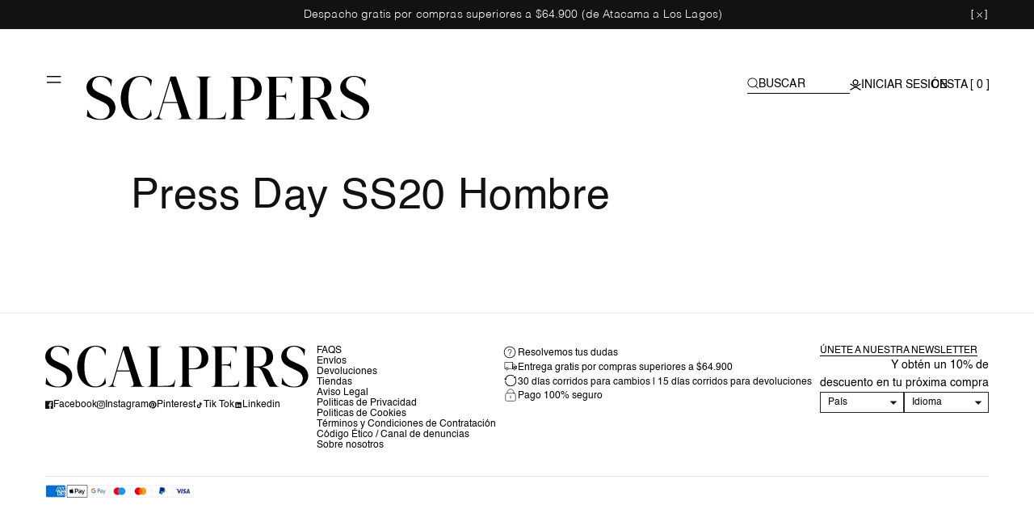

--- FILE ---
content_type: text/javascript
request_url: https://cl.scalperscompany.com/cdn/shop/t/184/assets/cart-drawer.js?v=80489303972325239141747318065
body_size: 559
content:
class CartDrawer extends HTMLElement{constructor(){super(),this.addEventListener("keyup",evt=>evt.code==="Escape"&&this.close()),this.cartDrawerOverlayInitEvent(),this.setHeaderCartIconAccessibility()}setHeaderCartIconAccessibility(){const cartLink=document.querySelector("#cart-icon-bubble");cartLink.setAttribute("role","button"),cartLink.setAttribute("aria-haspopup","dialog"),cartLink.addEventListener("click",event=>{event.preventDefault(),this.open(cartLink)}),cartLink.addEventListener("keydown",event=>{event.code.toUpperCase()==="SPACE"&&(event.preventDefault(),this.open(cartLink))})}cartDrawerOverlayInitEvent(){this.querySelector("#CartDrawer-Overlay").addEventListener("click",this.close.bind(this))}open(triggeredBy){triggeredBy&&this.setActiveElement(triggeredBy);const cartDrawerNote=this.querySelector('[id^="Details-"] summary');cartDrawerNote&&!cartDrawerNote.hasAttribute("role")&&this.setSummaryAccessibility(cartDrawerNote),setTimeout(()=>{this.classList.add("animate","active")}),this.addEventListener("transitionend",()=>{const containerToTrapFocusOn=this.classList.contains("is-empty")?this.querySelector(".drawer__inner-empty"):document.getElementById("CartDrawer"),focusElement=this.querySelector(".drawer__inner")||this.querySelector(".drawer__close");trapFocus(containerToTrapFocusOn,focusElement)},{once:!0}),document.body.classList.add("overflow-hidden","card-drawer-open")}close(){this.classList.remove("active"),removeTrapFocus(this.activeElement),document.body.classList.remove("overflow-hidden","card-drawer-open")}setSummaryAccessibility(cartDrawerNote){cartDrawerNote.setAttribute("role","button"),cartDrawerNote.setAttribute("aria-expanded","false"),cartDrawerNote.nextElementSibling.getAttribute("id")&&cartDrawerNote.setAttribute("aria-controls",cartDrawerNote.nextElementSibling.id),cartDrawerNote.addEventListener("click",event=>{event.currentTarget.setAttribute("aria-expanded",!event.currentTarget.closest("details").hasAttribute("open"))}),cartDrawerNote.parentElement.addEventListener("keyup",onKeyUpEscape)}renderContents(parsedState){if(this.querySelector(".drawer__inner").classList.contains("is-empty")&&this.querySelector(".drawer__inner").classList.remove("is-empty"),this.productId=parsedState.id,this.getSectionsToRender().forEach(section=>{const sectionElement=section.selector?document.querySelector(section.selector):document.getElementById(section.id);if(sectionElement.innerHTML=this.getSectionInnerHTML(parsedState.sections[section.id],section.selector),section.id=="cart-icon-bubble"){var buyBtnNumberEl=document.querySelector(".rocket-scalpers-main-product__buy-buttons-menu-number"),itemCountStr=sectionElement.querySelector(".cart-item_count").innerText;buyBtnNumberEl&&(itemCountStr=="0"&&buyBtnNumberEl.classList.add("hidden"),buyBtnNumberEl.innerText=itemCountStr)}}),this.getAttribute("added-open-cart")!="false")setTimeout(()=>{this.querySelector("#CartDrawer-Overlay").addEventListener("click",this.close.bind(this));let productInterestedEl=document.querySelector("product-interested");productInterestedEl?productInterestedEl.classList.contains("open")?productInterestedEl.inactivate():productInterestedEl.activate():this.open()});else{let buyBtnMenuEl=document.querySelector(".rocket-scalpers-main-product__buy-buttons-menu-number");screen.width<1024&&buyBtnMenuEl&&buyBtnMenuEl.classList.remove("hidden")}this.setAttribute("added-open-cart","true"),this.classList.add("active","animate"),document.body.classList.add("overflow-hidden","card-drawer-open")}getSectionInnerHTML(html,selector=".shopify-section"){return new DOMParser().parseFromString(html,"text/html").querySelector(selector).innerHTML}getSectionsToRender(){return[{id:"cart-drawer",selector:"#CartDrawer"},{id:"cart-icon-bubble"}]}getSectionDOM(html,selector=".shopify-section"){return new DOMParser().parseFromString(html,"text/html").querySelector(selector)}setActiveElement(element){this.activeElement=element}}customElements.define("cart-drawer",CartDrawer);class CartDrawerItems extends CartItems{getSectionsToRender(){return[{id:"CartDrawer",section:"cart-drawer",selector:".drawer__inner"},{id:"cart-icon-bubble",section:"cart-icon-bubble",selector:".shopify-section"}]}}customElements.define("cart-drawer-items",CartDrawerItems);
//# sourceMappingURL=/cdn/shop/t/184/assets/cart-drawer.js.map?v=80489303972325239141747318065


--- FILE ---
content_type: application/javascript; charset=utf-8
request_url: https://searchanise-ef84.kxcdn.com/preload_data.3b1h2U8h0a.js
body_size: 10369
content:
window.Searchanise.preloadedSuggestions=['zapatillas hombre','camisa hombre','zapatillas mujer','vestido mujer','camisa lino','chaqueta hombre','jeans mujer','poleras hombre','traje de baño','polera mujer','camisa lino hombre','pantalón mujer','blazer mujer','abrigo hombre','sweater hombre','blazer hombre','traje de hombre','camisa denim','camisas hombre','vestidos mujer','corbata hombre','traje de baño hombre','zapatos hombre','sweater mujer','bolso mujer','cardigan hombre','polerones mujer','pantalones mujer','animal print','polera hombre','cinturon hombre','traje de baño mujer','abrigo mujer','jeans hombre','lentes de sol','cartera mujer','billetera hombre','chaqueta cuero','slim fit','camisa oxford','chaquetas hombre','pulsera hombre','poleron mujer','polerones hombre','chaqueta mujer','pantalones hombre','anteojos de sol','top mujer','sneakers hombre','sobrecamisa hombre','blusa mujer','chalecos hombre','short hombre','gafas de sol','parka sin mangas','zapatilla hombre','poleron hombre','gorra hombre','mochila hombre','trajes hombre','camisa polera','funda iphone 11','mujer vestidos','chaqueta bomber','trajes de baño','ropa mujer','camisa slim fit','bolsos mujer','lino hombre','accesorios hombre','zapatilla mujer','sudadera hombre','sin mangas','chaqueta cuero hombre','love stories','sudaderas mujer','total look','bermudas hombre','sobre camisa','polera polo','accesorios mujer','poleras mujer','abrigos hombre','perfumes hombre','falda midi','parka hombre','chaleco mujer','camiseta hombre','blusas mujer','zapatos mujer','funda iphone','camisa mujer','carteras mujer','cinturón mujer','abrigos mujer','zapatillas de mujer','polera calavera','vestido midi','chaquetas mujer','calzado mujer','chaleco hombre','camisa manga corta','scalpers mujer','sale camisas','botin hombre','bañadores hombre','pañuelos hombre','sandalias mujer','camisa rayas','guia de talla','botines mujer','jersey hombre','camisa calavera','billetera mujer','gafas hombre','calzoncillos boxer','bolso piel','sudadera mujer','camiseta mujer','pantalón hombre','cuello mao','polera basica calavera','chaqueta de piel','ropa hombre','faldas mujer','camisas de lino','jeans cropped','billetera scalpers','pantalon chino','camisa vestir','corbata calavera','botas mujer','camisa slim','perfume mujer','chaqueta piel','manga larga','bolso negro','alpargatas hombre','zapatos nauticos','relaxed fit','gorra calavera','camisa de lino','lentes hombre','olivia palermo','traje hombre','sweter mujer','tienda chile','camisetas mujer','camisa oxford calavera','ropa de mujer','tarjetero hombre','polera manga larga','sneakers mujer','polo hombre','pantalon cinco bolsillos','traje baño hombre','sale mujer','mochila calavera','camisa jeans','botines hombre','camisa cuello botones','americana hombre','bikini mujer','camisa pana','traje de','impermeable hombre','pantalón lino','alpargatas calavera','bolso shopper','chaleco acolchado','ropa interior','cardigans hombre','gorro scalper','calcetines hombre','skull star','funda ordenador','polera print','short mujer','bolso bandolera','camisas lino','chaqueta ante','camisa denim hombre','parka acolchada calavera','blazers mujer','parka mujer','traje baño','pantalon cargo','polera camisa','culotte mujer','falda mini','camisa hombre denim','fundas iphone 11','jeans slim','poleron calavera','camisa azul','trajes de baño hombre','calzado hombre','corbatas hombre','camisetas hombre','pata de gallo','sudaderas hombre','denim camisa','blazer lino','polera pique','traje mujer','camisa blanco','blue jeans','mujer vestidos rebajas','cartera piel','cartera scalpers','bufanda calaveras','boxer hombre','trajes de baño mujer','pulsera tela','lana merino','vestido negro','neceser hombre','camisa cuadros','jersey mujer','zapatillas bajas','trench mujer','chaleco sin mangas','off white','skull tee','sweater cashmere','falda mujer','zapato hombre','traje clásico','bañador mujer','gorro hombre','polera basica','cinturones mujer','sin manga','pantalón pinzas','cambios y devoluciones','denim mujer','chaqueta de cuero','polera calavera hombre','sweter hombre','camisa cuello mao','ropa interior hombre','sandalias tacón','abrigo lana','anteojos de sol de hombre','camisa pique','five pockets','jeans regular fit','pañuelo seda','nueva colección mujer','tarjetero scalpers','cuello alto','funda iphone x','manga corta','pulsera scalpers','chaqueta sin','vestidos fiesta','poleron capucha','cinco bolsillos','pañuelo hombre','polera rayas','camisa mao','chaqueta acolchada','sudadera niña','lino mujer','poleras xxl','funda airpods','poleras pique','falda animal print','logo engomado','cazadora hombre','camisas 41 regular','camisa de lino hombre','blusas de mujer','pulseras hombre','mini bolso','bolso hombre','chaqueta sin mangas','camisa talla 45','mono mujer','camisa formal','calcetines calaveras','jeans regular','cinturon calavera','camisa multicolor','mochila mujer','gift card','chaqueta militar','camisa lino calavera','perfume scalpers','sneakers harry','nos sport elisee','falda piel','lentes sol','camisa blanca','vichy mujer','total loo','chaqueta ligera capucha','camisas mujer','polera pique hombre','total look mujer','bandolera mujer','sueters mujer','camisa oxford calavera contraste','zapato nautico','bermuda hombre','guia talla calzado','sandalias hombre','camisa cuello','pantalón negro','pantalon lino hombre','camisas lino hombre','pantalon traje','camisa lavada','chino pinzas','top negro','chaqueta de','sweater cuello en v calavera','gorro mujer','cazadora de piel','perfume hombre','polera scalpers','vestido tejido','roja en','camisa verde','bolso viaje','camisa manga corta hombre','camisa calavera bordada','camisa burgundy','fade sweater','iphone x','zapatillas calavera','botas chelsea','regular fit','parka impermeable','jane lt','shorts hombre','bolso capazo','top asimetrico','sweaters mujer','pantalón chino casual','blue stripes','mocasines hombre','vest mujer','chaqueta jeans','morado mujer','chaqueta denim','faldas midi','vestido largo','sudaderas niña','gorra scalpers','tejido mujer','nos skull tee','camisa botones','camisa de vestir','boxer calaveras','funda movil','pantalones cargo','camisas talla 44','traje baño mujer','pantalón cuadros','blanco mujer','pulseras scalpers','the club','carteras de mujer','tops mujer','bañador hombre','vest on','ford sneakers','vaquero mujer','lino camisa','nuestras tiendas','carteras y bolsos mujer','top punto','camisa bolsillo cuello botones burgundy 40','polera cuello','denim hombre','monedero scalpers','boot cut','camisas de vestir','polera lino','rebajas mujer','trench hombre','trajes mujer','poleron scalpers','polo basico','chaquetas de cuero hombre','vestido print escote nudo','polera basica xl','verde mujer','camisa vestir hombre','polera manga larga hombre','jeans culotte','billetera bolsillo','tarjetero mujer','harry sneakers','polo básico calavera','camisa oxford botones','botas cowboy','blazer negro','polera hombre l','pantalón beige','polo manga larga','billeteras hombre','vintage linen se shirt','bolsa mochila','lentes de sol hombre','botella scalpers','zapatillas de hombre','camisa cuello hombre','vestido mini','camisa slim fit hombre','bolso mini','gorra mujer','camiseta calavera','polera basica hombre','sweater lana merino','azul marino','cárdigan mujer','toalla playa','camiseta niña','zapatos piel','tiendas físicas','jersey scalpers','bermudas lino','pantalón jogger','devolucion tiendaonline','camisas slim fit','bermuda mujer','camisa manga larga','botin mujer','vestido punto','gorras hombre','zapatilla bajas','blazer cuadros','pantalon cargo hombre','todo hombre','anteojos hombre','mujer fiesta','camisa colleras','cuello v','jeans bootcut','falda midi animal print','bolso mochila','camisa rayas horizontales','bolsos bandolera','pantalón chino pinzas','black friday','parkas hombre','camisa clasica','chaqueta de cuero hombre','camisetas ombre','chaqueta bomber piel','seatle k shirt','calavera lateral','bolso scalpers','pantalón bolsillo','bufanda azul','camisas denim','sweater cremallera','sobrecamisa premium','gemelos calaveras','henry sneakers','toalla calavera','outfitter short','camisa hombre slim fit','calavera mujer','tarjetero de','cartera hombre','sweater lana','pantalón culotte','sweter cuello v','chaqueta sin manga','sweater cuello','parka sin mangas mujer','alpargatas con cuña','falda plisada','short lino','camisa resort','traje lino','fluido print','vestido fiesta','pantalon de vestir','polera lavada','camisa manga','camisa flores','vestido print','vestido azul','gorro calavera','parka sin manga','abrigo lana hombre','falda denim','corta viento','pantalón verde','camisa de','logo metálico','calavera contraste','zapatillas ante','chaqueta lino','camisas de hombre','new gala','funda portatil','camisa lino rayas','trajes scalpers','camisas de lino hombre','regular jeans','zapatillas on','polera blanco','piel ante','camisa italia','gorros hombre','camisa regular','polo calavera','pantalon vaquero','shorts mujer','polera calavera bordada','americana lino','man bag','azul mujer','zapatillas scalpers','tie dye','camisa algodon','funda iphone 11 pro','sport elisee','capazo yute','suede bomber','polera bolsillo','alpargatas mujer','sale poleras','pantalon print','sneakers baja','camisa hombre lino','sobre camisa azul','chaqueta cuero mujer','camisa denim manga abullonada','rebajas hombre','bolso rafia','raya diplomática','zapatilla mujer 36','falda print','scalpers kids','sneakers bajas','set mujer','pantalón 5 bolsillos hombre','outlet mujer','pantalon bordado','bañador hombre calaveras','fundas iphone','pique polo','pantalón blanco','bolso metalizado','blazers hombre','jeans flare','ropa interior mujer','pantalon flare','toallas playa','the band','polerón hoodie algodón orgánico hombre scalpers','calavera print','detalle logo','neceser mujer','pantalón pinza','pantalones de mujer','mujer tops','polera xxl','poleron cuello redondo','polera oversize','firenze pants','camisa hombre 43','leather jacket','lentes lectura','cuello tortuga','pantalón piel','parka sin mangas hombre','dark grey','polos hombre','poleras talla l','camisas franela','verde con','top gun','tienda en','lana mujer','boxy fit','vestido print halter','sweater cuello redondo','perfumes mujer','zapato mujer','denim pant','pantalon animal print','corbata skull','chaleco acolchado calavera hombre','fancy linen shirt','gafas sol','cambio de talla','camisa oxford rayas','mono largo','mini bolso móvil','polera hombre manga_corta','the outlet','light khaki','gorra calavera bordada','suspensores lisos','camisas a tallas','chaqueta cuello pana','traje cruzado','carcasa iphone 11','vestido nudo','talla xs','talla s','guia talla','camisa 100% lino','devoluciones y cambios','sudadera scalpers','pantalón pana','polo punto fino','sneakers bajas calavera lateral','todo mujer','jersey niña','algodón orgánico','de hombre','rebaja accesorios','poleras de hombre','guía de talla calzado','ray jacket','camisa calavera cuello botones','camisa beige','bolso clutch','gafas mujer','camiseta rayas','camisa lavada calavera','cuello polo','camisa denim mujer','toalla hombre','parka sin','vestido verde','new oxford','pantalón punto','para niños','scalpers the club','scalpers icon','oxford peach f shirt','pantalón vestir','camisa polera lino','poleron con','hombre chaquetas','is sneaker','cuello pana','calcetines calavera','suela contraste','bomber hombre','wide leg','bolso acolchado','polera calavera mujer','camisa calavera bordada tono','flannel check be shirt','camisa cuadros calavera contraste','camisa oxford hombre','new gala sneakers','summer black','short de','camisa seda','parka acolchada','biker piel','light grey','grey melange','camisas manga corta','bolso verde','polera polo hombre','print trasero','polo piqué','pantalon 5 bolsillos','camisas rayas','fuel x scalpers','cinturones hombre','mujer chaquetas','pelo premium','impermeable mujer','abrigo acolchado','camisa de jeans','calcetines de mujer','abrigo negro','camisa pana cuello botones','sweater ochos','camisa doble puño','vintage linen','sneakers calavera lateral','traje lana','gafa de sol','chaquetas de hombre','monos mujer','reloj scalpers','bandolera calavera','cargo hombre','bolsos shopper','zapatillas calavera lateral','cuello italiano','camisa black','poleras polo','sweater con cuello','algodón bci','camisa celeste','zapatillas mujer calavera','top blanco','skull bracelet','polera azul','vestido blanco','de mujer','vestido lino','abrigo lana mujer','bota mujer','pulsera cuerdas','lentes mujer','camisa contraste','blusa asimetrica','summer seatle','vestido etnico','pantalon de','pantalón pinzas hombre','monedero redondo','pantalon hombres','nos firenze pants','pantalon lana','vestido rojo','piel mujer','bikini animal','chaquetas de','jeans slim fit','bermudas mujer','colleras latón','poleron azul','cuello boton','americana mujer','polera verde','pantalon jacquard','rio sneakers','botas hombre','sport elisee shirt','pantalón fluido','seda hombre','camisa hombre 38','bolso crochet','zapatillas glitter','camisa de hombre','oxford peach','lentes de sol mujer','suspensores calaveras','traje de ba','sneakers calavera','pijama hombre','polera manga larga mujer','camisa jeans mujer','tachas mujer','pantalón encaje','hood cap','camisa khaki','polera grey','funda airpods pro','punto lurex','zapatillas de','camisa basica','bermuda lino','top animal print','mini falda','camisa bolsillo cuello botones','poleron scalpers mujer','pulsera tela scalpers','funda iphone 12','camiseta básica calavera','bordado ingles','poleron negro','bolsa regalo','abrigo cuello','zapatillas harry','all over','chaqueta de cuero biker','tote bag','slim fit hombre','traje de baño hombre fit','cyber woman','traje suit','bolsa viaje','poleron cuello','chaqueta encerada','camisetas top mujer','vestido abertura','polerón básico calavera','cazadora piel','poleras polo xxl','cashmere v','sudadera basica calavera','camisa talla 44','camisa cuadro','camisas mao','cropped jeans hombre','camisa rayas calavera contraste','boot cut denim','para hombre','chaqueta bomber ante','polera lavada calavera','tarjeta de regalo','camisas de cuadros','f oto','harry sneakers calavera lateral','pantalon vichy','camisa guayabera','camisas y blusas','blusa jeans','pata gallo','camisa jean','poleron de hombre','bajas ante','blusa volantes','fundas iphone x','funda x','bermudas clasicas','prax sneakers','poleron ss23','cazadora mujer','bolso morado','sneakers ante zapatilla','de cuero','punta de lanza','bolsa mujer','camisa vaquera','chaqueta bolsillos','polera calavera trasera','zapatilla calavera','botines scalpers mujer','nos canadian','mascarillas mujer','zapatos náuticos suela','polera con cuello','sweter ss22','boxing club','garment dye','camisa hombre azul','blazer casual','blusa azul','sweater cuello alto','neceser y','camisa cotele','polera slim fit','cuero hombre','camisetas niña','rebaja mujer','ropa de mujer rebajas casual','mujer calavera','new nos button down shirt','zapatillas piel','zapatos oxford','abrigos ss 22','camisas vestir','sudadera calavera mujer','sweaters hombre','bolso de','basic shorts','zapato oxford','zapato cordones','slim jeans','terno hombre','camisa gris','camisas talla 45','chaqueta m','pantalon lino mujer','pantalón corto','blazer lana','bolso capazo yute mini','bufanda hombre','carcasa iphone','abrigo plumas','pantalon satinado','v neck','tirantes hombre','camisas hombre lino algodon','vestidos de fiesta','falda de','chaleco manga','camisa algodon hombre','chaqueta botones','polera estampado hombre','vatna suede overshirt navy','jeans boton','blazer satinado','vest vichy','chaqueta cazadora hombre','new prax','polera manga','falda punto','mono scalper','new oxford bd shirt','rayas flores','poleron neo logo','poleras hombres','camisa lino manga larga','tarjeta regalo','polera basic','bd shirt','denim shirt','sin mangas mujer','polerones hombres','camisas manga larga','anteojos de sol hombre','cuello vuelto','sneakers serraje','carteras hombre','falda jeans','alpargata skull','trajes de','falda mini calaveras','camisa lino azul','alpargata hombre','zapatillas talla 42','mochilas hombre','cortaviento hombre','pulsera metal','poleron blanco','zapatilla calavera lateral','chaqueta piel hombre','bomber ante','chalecos mujer','nos basic round neck','top verde','blusa vichy','top tejido','cyber hombre','sudadera niño','chaqueta bolsillos hombre','mochila gris calavera','parka sin manga hombre','chaqueta acolchada calavera','tee girls','camisa manga larga algod','bordada contraste','vestido manga larga','zapatos serraje','camisa scalper','abrigos y chaquetas mujer','chaqueta denim mujer','camisa rayas cuello botones','manga abullonada','chaleco cropped','mocasin hombre','camisas hombre 45','jeans botones','vestido con manga','jeans detalle','camisa madrid','zapatillas altas','zapatilla bota','zapatillas talla 36','k shirt','poleron xl','total lo','tiro alto','mochila lona','zapatos ante','polera calavera contraste','pantalones lino','chaquetas de cuero','chaqueta bomber cuello piel','parka ligera','vest on de hombre','new honeycomb se shirt','blusa satinada','pantalon tipo','pantalón pana hombre','camiseta cuello contraste','poleras polos','classic coat','zapatillas bajas contraste','chaqueta lana','half zip','pantalones cortos','polera de','studs sneakers','polera navy','camisa mao hombre','blusa seda','blusa animal print','camisa rayas hombre','talla calzado','lino manga corta','abrigo pelo','scalpers camisa de vestir hombre','zapato ante','cuello en v','pantalon chino hombre','sweater rib','pulsera calavera','manga corta lino','sweater punto','jean slim fit','sweater cuello en v','zapatilla napa','falda calaveras','camisa azul hombre','trajes de hombre','bandolera piel','vestido asimetrico','camisa detalle','zapatillas talon ante','camisas lino calavera','accesorio hombre','zapatillas nino','estampado trasero','sneakers piel calavera','abrigo pa','casual chino pants dark khaki','para nina','chaleco chaque','para de','sweater calavera','pantalon corto hombre','chaqueta animal print','camisa bolsillos','muje botas','camisa rayas calavera','poleron grey','sneakers contraste','blusa denim mujer','sneakers piel ante','jeans negro','funda airpods pro scalpers','cuello cutaway','abrigo largo','nos canadian sneakers','zapatillas bajas ante','aceptan cambios','sweater cuello redond','zapatillas ss22','zapatilla piel ante','polera regular fit','sombrero mujer','calavera insignia','basic polo','bomber brown','olera mujer','vestido halter','blazer cropped','abrigo de lana','deportivas mujer','roll neck','bolso asas','chino slim','nos navy','polera rib','cuello alto hombre','blazer verde','chaqueta ligera','zapatillas mujer plataforma','mujer zapatillas','camisa rosa','plumifero mujer','vestido mini calavera','vestido corto','jeans tachas','sweater gris','sombrero trenzado','jeans gris','top plisado','blazer satinada','gstaad jacket','pantalón cinco','polera cuello v','scalpers perfume','skull tee off white','vestido naranja','polerón hombre s','poleron print','chaleco lana','looks mujer','vestido talla s','camisa e','jeans flare mujer','polerones con logo','cuello botones khaki','calcetines p','hand over','poleron mujer scalpers','doble puño','nos harry','mujer xl','dark green','calzado zapatillas','pantalon negro mujer','vestido volante','polera bordada','encaje bordado','camisa hombre de lino sin cuello','falda negra','corbata lana','polera hombre 40%','pulsera rigida','hombre hombre','ropa de fiesta','alex jacket','chaqueta impermeable','pulsera mujer','cardigan animal print','nos fade sweater','pañuelo print','polera slim','f shirt','lab blazer','peak tricot','zapatillas botas','de tallas','blazer animal print','scalpers suela dentada','camisa rayas lino','zapatillas bajas envejecidas','sneakers detalle talon','falda larga','abrigo paño cuadros','zapatilla ante','de cuero hombre','blazer azul','camisa vestir calavera contraste','gina sneakers','fancy shirt','camiseta calavera bordada tono','sneaker mujer','bolso de piel','camisa fluida','on talon','nos basic suit','nos polera shirt','iphone 11 pro','bolso móvil','cuero mujer','sweater crochet','bolso tachuelas','fundas movil','five pockets pants','punto mujer','nos sport','polera tank','sweater cuello redondo calavera','henry nappa','abrigo cuello borrego','eco harry','abrigo cuadros','camisa franela','chile scalpers','mujer pantalones','moon sneakers','camisa polo','camisetas ho,bre','camisas hombres','jeans bordados','sweater cuello de tortuga mezcla','corduroy bd shirt','sweater negro','blusa jacquard','print etnico','poleron con capucha','zapatos tipo bota','xl mujer','top negro mujer','camisa raya','poleron m','culotte side denim pant','fiesta mujer','mujer blanco','camiseta print','braguita metalizada','chaleco premium','nos fade hoodie sweater navy','relax fit','scalpers x love stories','camisas de mujer','lana premium','vest do mujer','blazer encaje','falda cremallera','new gala sneakers woman','polera blanc','bañador indigo','love s','suela dentada','pulseras mujer','pantalón crochet','boat shoes','chaqueta de hombre','pantalon ver','plumas hombre','mascarillas calaveras','polera beige','new oxfordbd shirt','pantalon fluido print','chaqueta verde','abrigo lana bufanda','polera parche','camisa vestir slim fit','camisa verde hombre','polera skull','polo mujer','pulseras de','camisas talla 46','gorra the','camisa sport','zapatillas detalle talon','pulsera verde','camisa scalpers','polerones ss22','falda mini estampada','camisa de seda para hombre','camisa lisa','nos slim jeans','camisa off white','sneakers bajas white','basic calavera','zig zag','camisas ss22','chaqueta jeans mujer','militar jacket','con cuello','de lino','camisa bolsillo','punto hombre','hombre con manga','ante talon','linen shirt','camisas oxford','tiro medio','abrigo cruzado hombre','lola bag','camisa boton cuello','abrigos cardigans','camiseta calavera mujer','fundas de movil','mono negro','anteojos sol','jeans slim fit hombre','skinny hombre','camisa de pana','para eco scalperscompany','pantalon cargo mujer','summer shirt','zapatillas bota','sandalias plataforma','trajes de mujer','chino casual','ropa niño','sport shirt','polerón básico','calavera polera','polera basica mujer','calavera bajo','traje formal','nos firenze-pants-aw1920-offwhite','card holder','bolso yute','polera punto','traje negro','polerón logo','zapatilla de hombre','scalpers calavera lateral','nos basic city suit liso','peche coat','vestido mu','mochilas scalper','botas tachas','bolso marron','fundas airpods','funda scalpers','polera pique hombre azul','anteojos de hombre','top c','jeans men','cartera de','bolsos coleccion y','tie and dye','calzoncillos hombre','cuadros calavera','camisa sin logo','sudadera cremallera cuello','traje fe baño hombre','conjunto mujer','nos harry sneakers','chaqueta niño','falda l','pantalon de lino','calavera beige','calavera zapatillas','m cartera','chaqueta bomber hombre','americanas hombre','poleron capucha calavera','polera relaxed','trajes hom','jeans full length','corbatas lunares','x love stories','sweater ojales','chaleco de hombre','zapatilla hom','candy denim','bolso blanco','vestido midi detalle escote','corbata verde','abrigo capucha','falda blanca','bañadores mujer','camisa pijamera','nueva coleccion','camisa cuello italiano','nos basic polo','poleron con relieve','scalpers polera','parka acolchada hombre','poleras con cuello algodon','camisa lisa calavera contraste','abrigo clasico','sudadera tachuelas','top print','chaqueta ante hombre','cuello botones','nos class blazer','fragancia scalpers','yacht club','blazer cruzada','vestido mujer algodon','lente de sol','cargo jogger','carcasa iphone 12','pins scalpers','polera lavada print frontal','sneakers ligeras knit','camisa hombre pana','mocasines ante','abbot se shirt','lentes sol hombre','sneakers bajas detalle','zapatillas bajas calavera lateral','polera botones','calaveras estrella','polera bolsillo calavera','chaqueta con','de sol mujer','neceser calavera','sandalia mujer','scalpers pulseras','polera fit','chalecos ss22','sudadera cremallera','calavera tachuelas','sweater azul','pantalon n','traje lana azul','nos cardigan','bolso tachas','alpha bd shirt','camisa tencel','chaqueta hombre piel','blusa etnica','camisa cuadros hombre','iz suede bomber','laser parka','polera bolsillo parche','bolso doble asa','camisa regular fit','bolso shopper piel','top bordado','fundas ordenador','mujer todo','basica calavera','falda lino','de s','sale abri','polerones con capucha','pantalones de','camisa bl','camisas cuadros','vestidos punto','polera lurex','sweater muj','poleron calavera hombre','chaleco hombre specialprices','pantalon denim','chaqueta acolchada calavera hombre','chaquetas cuero mujer','vestido con escote de','blusa de mujer','calzado serraje','cuadros mujer','poleron niño','top azul','duomo blazer','cardigan hombre scalpers','cinturon de','sudadera calavera tono','polera anthracite','corbata seda','pantalón azul','pantalon xs','de vestir','sudadera media cremallera','blusa niña','chaqueta scalpers hombre','plain skull tee','sobre camisa cuadros','zapatillas linea-single','camisa basica calavera contraste','rayas mujer','pink rosa','sobrecamisa denim','zapatillas off white','pijama scalpers','camisa calavera cuello botones lightgrey','perfume scalpers 125ml','punto rayas','mis pedidos','ankle flare','pantalón morado','miles sneakers','pantalon lana hombre','total look blazer','vest if','bobbi brown','parka plumas','sobrecamisa navy','zapatillas animal print','skull tie','alto las','jeans bootcut botones','poleron muj','botas chelsea ante','plain scp tee','abrigo verde','cartera de mujer','camisas poleras','her & here','pantalones pinzas','shirt hombre','blazer animal','nos button down shirt','camisa denim calavera tapeta','sale polera','sudadera capucha hombre','bolso azul','short algodon','top satinado','polos colores','polo punto','zapatos ss22','laser trench','camisas talla 41','mochila viaje','zapatillas piel contraste','bañador rayas','parka acolchada ligera','poleras hombre talla l','ante especial','camisa sevilla','calavera camisa lino','mujer sudadera rebajas','bolso asas trenzadas','bañador estampado','zapatilla alta mujer','sneakers mujer bajas calavera','falda animal','camisa italiano','traje icon','zapatillas ligeras','ropa interior de hombre','bolso saco','blazer satinada animal print','nos sneakers','camisa hombre 42','camisa con colleras','camisa man','algodon blanco','jersey cremallera','jeans animal print','zapatillas plataforma','sneakers lateral','vestido mi','cuello mao hombre','cárdigan scalpers','sneakers detalle','chaleco gris','un hombro','camisa hombre algodon','camisa corta','blazer jacquard calaveras estrellas','camisa calaver cuello botones','poleron basica calavera','dark khaki','vestido crochet','mid sea','camisa algodón calavera contraste','blazer algodon','sweater hombre algodon','cierre botones','casual blazer','denim jacket','camisa a rayas','camisa cuello botones calavera','cut out','cinturón piel','blazer morado','bolso beige','corta vientos','hombre cuadros','tee light grey','polera a rayas','hot dog','polera ligera','blazer lana cuadros','chanclas scalpers','camisa manga corta lino','tejido rayas','camisa cuello cutaway','camisas de','sneakers bajas mujer','vestido mujer largo','corbata tweed','vestido midi halter','oxford calavera','polera cuello polo','nos v neck','bolso negro scalpers','zapatilla ada','polerón lavada','chaqueta de mujer','scalpers denim','traje basico','vestido lurex','parka ligera capucha','camisas formal','polera nudo','zapatillas napa','bermudas algodon lino','sweater cuello v','pantalon animal','poleron gris','pinkie calaveras','pulsera calavera cordon','camisa lavada calavera hombre','camisa lino gris','polera básica manga corta cuello v','check be','detalle cordon','zapatillas altas mujer','fundas iphone 15','camisa denim lavada','blusa print','nueva camisa con botones','camisa sli','bucket calavera','cazadora biker','sevilla class','toalla playa hombre','sweater cuello cuello en v','falda mu','falda con cremallera','zapatillas mujer de','deportivas de mujer','oleron hombre','sneakers suela dentada','de rayas mujer','scalpers poleron mujer','estampado volante','set print mujer','traje de baño niña','pantalón hombre lino','camiseta calavera bordada a tono','chaqueta con de hombre','falda crochet','slim fit pantalon','slim fit 50','zapato serraje','poleron calavera bordada hombre','sudadera cremallera hombre','sudadera navy','bolso grande','bolso scalper','sweater rayas','top escote','polera stroke','parka con bolsillo','pantalon bordado mujer','camisetas manga larga','vestido m','rayas hombre','mujer pantalon','mujer totallook','piel de serraje','animal print mujer','zapatillas grey','pulsera de tela','stroke lt','light blue','short de baño','sweater hombre cashmere','chaqueta premium','raincoat green','en tienda','chaleco en v hombre','shopper bag','jeans indigo','sweater hombre cierre','slim denim','jersey hombre v','sulis jacket','hotel tee','henry silver','camiseta corta','botones joya','five pocket','chaleco denim','polera nudo lateral','para mujer','sandal is','harry sneakers hombre','polo contraste','zapatillas con suela','zapatillas hombre talla 42','chaleco niña','vestidos manga','chino pinzas relaxed','ny chain','pantalon pinzas premium','blusa denim','camisa niño','pantalones jeans hombre','calzoncillos rayas','botas altas piel','americana casual','scalpers hombre','chaqueta tipo polar','panta cargo','mini piel','icon backer pants','camisa white','jeans scalpers','bolso mujer negro','camisa cuello club','polera mujer rayas','pantalon ss22','zapatilla baja','polar sin mangas','bolso rojo','jersey polo','de hombre de lana','bermuda short','abrigo camel','iz bomber','camisa oxford 43 hombre','camisa azul vestir','camisa de cuadros','bolso negro tachuelas','new ford sneakers','vestidos y monos','calavera estrellas','hombre cuero','polera ri','falda verde','bolso de viaje','camisa hombr','zapatillas piel ante','olivia en alermo','poleron neo','falda asimetrica','de medidas','de talla mujer','camisas talla 42','scalpers henry','camisa lino blanco','oxford hombre','poleron basico cremallera','camisa bolsillo cuello botones burgundy','costuras marcadas','tacto soft','star skull','pant cargo','military jacket','falda mini piel','cargo pants','camisa link','poleron rojo','sport elisee ii','serraje canadian','country bd shirt','abrigo pano','chaqueta tipo bomber','abrigo midi','fundas de airpods','bolso cadena','pantalón jogging','polera contraste','suela alta detalle serraje','sneakers altas','blusa flores','parka sin mangas acolc','camisa lino manga corta','jeans bordados étnicos','chaquetas hombres','chaleco cremallera','hombre rayas','pulsera piel','henry suede','pantalo chino','elisee white blue stripes','blazer sin mangas','camisa casual','sneakers con calavera lateral','monedero mujer','camisa vestir blue','top frunces','poleron polar','llavero piel','funda de ordenador','bufanda lino','chaqueta tipo','chaqueta tecnica','camisa hombre formal','cazadora piel hombre','sweater detalle encaje','polera print contraste','cargo denim','light duck','camisa 43 hombre','fundas de iphone','blazer print','nos sport elisee white','basic hombre','camisa denim botones light denim 38','camisas sin manga','bolso mini piel','chaleco acolchado mujer','ante suela especial','poler basica','traje azul','chaqueta lino hombre','camisa denim denim','jeans hombre regular fit','round neck','camisa lino white','lino pantalon','polera white','alpargatas cuña','corbata azul','botas altas','camisa 42 slim fit','dark navy','motivos etnicos','estilo militar','polera hombre pique','mochila m','top blanco mujer','pantalones jeans mujer','polera pique hombre blanco','camiseta niño con calavera','polerones con','nido abeja','camisa summer','parka con','sweater ranglan','zapatillas de glitter','verde lino','sweater de lana hombre','grey tie','sneaker serraje','de rayas','piel bolso','vestidos print','polera scalpers hombre','vestido estampado','pantalón rosa','pantalón cordon','polera calavera bordada tono','io a','falda volantes','zapato piel','jeans ondas','gabardina hombre','purple bl','carteras y','accesorios niña','polo lt air','slim fit camisa','polera calavera summer lt','vestido abertura lazos','llavero hombre','chaleco sin mangas mujer','bolsas mujer','traje nde baño','polera dibujo trasero','chaqueta cazadora bomber','zapatillas hombre khaki','numico mesh sneakers w','es hombre','bolsa de mujer','falda ante','polera hombre estampado','lino pantalon hombre','cooper b jacket','corbata hombre seda','vestido midi punto aberturas','parka con manga','ford green','chaleco azul','vestido punto crochet','camisa denim calavera bordada','zapatilla sneaker','camiseta tirantas','calcetin mujer','mujer animal print','sweater de hombre','verano mujer','camisa hombre rayas','bolso sun','zapatillas hombre ver','traje de baño calaveras all over khaki xl','short baño','sweater básico calavera','punto tie','polera bordada tono','hombre sin mangas','camisa hombre de','ford sneaker','camisa mujer botones','bajas hombre','nos relaxed fit','bolso pequeño','blanca mujer','pantalon boton mujer','jeans tiro bajo','pack bobbi brown','camisa mujer denim','denim woman','falda estampado','blazer satin','miko sneakers woman','bolso ny','jeans negro mujer','escote asimetrico','new alpha bd shirt denim 50399','skull lt air polo','or print dress','camisa hombre regular','chelsea boots','bow hoodie puffer coat','baño mujer','chaqueta pata de gallo','new in mujer','icon beach','punto cremallera','summer lt','guayabera rayas','chaqueta jean','pantalon hombre pinza','jeans print','parka manga','bolsos muje','luna denim pant','poleron m hombre','gafas de hombre','blazer chaleco','perfume scalpers her here','polera sin manga','be jacket khaki','chapa beige','polera logo','camisa naranja','top lurex','cuello roll','abrigo mujer negro','blazer con','pantalones hombres','hombre camisa','pantalón skinny','zapatilla urban','pulseras de tela','leron mujer','cuero chaqueta','nos button down','hombres abrigos','pantalón premium pinzas','camisa vestir regular fit','vestido animal print','poleron rayas','zapatillas botas piel','calcetines premium','polera boton','chaqueta de jeans','pantalon vaquero bootcut','bolso plateado','polera sneaker','poleras basicas','vest lino','bolsas de','lara jumper','zapato formal','nos firenze','nos mujer','jersey detalle','zapatillas bajas calavera','polera black','retro en','bolso capazo yute','pantalon jeans','vestido muje','frill shirt','camisa polera calavera','sweater algodon','bermudas algodón hombre','camisa para','zuecos mujer','botas de','gorro de punto','sport seatle bd shirt','blusa lino','camisa hombre fit','camisa scalpers denim hombre','light green','camisa hombre beige','pañuelo cashmere','polera de mujer','traje scalpers','principe de gales','de fiesta','cyber day','camisa nos elisee 24424','polo basica','sneakers bajas grey','jersey cuello alto','guia de','polera estampada hom','pantalon premium','chaleco hombre con botones manga larga','bolso piel media luna','garment dyed','chaleco negro','jersey cuello','blanca hombre','puño doble','camisa calavera cuello boton','cazadora b','polo scalpers','pantalon satin','top drapeado','zapatillas mujer animal print','de lino de','camisa rayas oxford','harry sneaker','gris scalpers','bikini print','pantalon ujer','skull spa','corduroy shirt','traje de baño asimetrico','camisa oxford calavera skyblue','slim camisa','pantal cargo','falda jacquard','cropped jeans','bolso de para','calaver contraste','new ryan','chaquetas de piel hombre','poleras camiseta','camisas manga corte','polera gris','poleron polo','sweater capuc','chino pants','funda scalpers iphone 11','chaleco cuello v','de en','camiseta calavera hombre','polera hombre manga larga','mocasin borlas','sudaderas logo calavera','vestido morado','vaquero hombre','camiseta scalpers','gafas scalperscompany','iz leather biker','camisa blanca calavera bordada','scalpers negra','pantalon rojo','camisas regular','zapatillas scalpers hombre','vestido slip','sweater beagle','cartera bolso','vestido animal','abrigo hombre verde','falda naranja','camisa con boton','casual bl','new skull','botella de','chaleco rayas','lino algodon','halibut blazer','nos gstaad vest hombre','polo manga larga hombre','polera hombre xxl','total look bl','sweater cuello en v hombre','polo basic','camisa hombre verde','polera azul mujer','camisa de mujer','jean female','rebaja polo','camiseta verde','camiseta básica calavera dark','camisa calavera contraste','zapatilla alta','new ford','rock sweater','sudadera detalle','bolso tachuela','traje ed baño','new forest','pantalon de punto con estampado en lurex','para de gallo','top cropped','pantalón mujer cargo','american eagle','poleras basicas hombre','polera frunce','polera xl','chaqueta pelo','fundas iphone or','poleras polo hombre','vestido rayas','bolso shopper purple','pantalón slim','jeans etnicos','bandolera de','parka ligera hombre','con cremallera','fancy sport shirt','polera cyber','camisa bordada','blanco hombre','lana hombre','polerón print calavera','vestir slim','funda iphone 11 scalpers','poleron amarillo','blusa verde','gorras mujer','pulseras tela','calzado hombre-calzado','bolso piel negro','polerón logo calavera tachuelas','polera roll','pantalon gris','gorra trucker','chaquet a','big and tall','perfume de mujer','mochila saco','polera red','camisa sin','bomber piel','poleron algodon hombre','new boppy shirt','top teji','vestido mini punto','vestido de','mujer sale','blusa de','top tirante','traje formal hombre','camisa hombre con botones','bolsa de viaje','poleron capucha hombre','culotte st','camiseta calavera bordada','ropa fiesta mujer','long fit','polera print name regular fit','hombre seda','chaqueta son manga hombre','blazer lino hombr','camiseta hombre algodón scalpers','camisa manga larga o','nos green','serraje hombre','bolso metalico','pantalon blanco mujer','polera manga corta','blazer bordado','bolsa hombre','billetera piel','lino a rayas','piel carteras','camisa lino negro','vestido beige','tabla de','camisa 100 lino','ante cordon','zapatillas logo'];

--- FILE ---
content_type: image/svg+xml
request_url: https://cdn.shopify.com/s/files/1/0015/0942/5197/files/SCALPERS_7a9e9bbb-6b01-4948-8610-8c5bdc3951b4.svg?v=1735034009
body_size: 657
content:
<svg xmlns="http://www.w3.org/2000/svg" fill="none" viewBox="0 0 671 110" height="110" width="671">
<path fill="black" d="M50.4187 50.3C63.4387 56.46 70.2987 65.98 70.7187 78.16C70.8587 90.62 62.0387 109.1 34.8787 109.1C19.7587 109.1 8.69867 104.06 1.27867 100.28L2.95867 83.9H3.79867C9.11867 99.16 20.4587 106.86 34.7387 106.86C50.5587 106.86 56.4387 94.54 56.4387 85.58C56.4387 76.76 51.1187 69.9 41.1787 65.14L20.5987 55.2C7.43867 48.76 0.438672 39.8 0.438672 28.32C0.438672 11.94 15.5587 0.739991 32.7787 0.739991C46.7787 0.739991 57.2787 6.33999 62.5987 10.4L60.6387 26.08H59.7987C56.5787 10.68 45.0987 2.98 32.7787 2.98C19.0587 2.98 14.5787 14.74 14.5787 22.02C14.5787 29.72 18.6387 35.6 29.5587 40.64L50.4187 50.3ZM99.7195 54.5C99.7195 84.74 109.239 106.58 128.279 106.58C143.819 106.58 152.779 94.82 153.619 82.92H154.459L156.279 97.2C154.039 100.7 142.979 109.1 128.139 109.1C98.7395 109.1 81.2395 84.04 81.2395 54.5C81.2395 25.38 98.3195 0.739991 128.559 0.739991C143.259 0.739991 153.059 8.43999 156.279 12.36L154.459 26.64H153.619C152.779 14.6 143.819 2.98 128.419 2.98C107.979 2.98 99.7195 27.2 99.7195 54.5ZM225.492 95.52L216.672 66.82H182.792L173.692 97.2C171.732 103.64 174.672 105.74 180.412 106.16V107H159.832V106.16C165.012 105.88 169.492 101.82 170.892 97.2L199.732 1.99999H213.172L244.252 97.06C245.232 100.28 247.052 106.16 254.192 106.16V107H218.352V106.16C228.712 105.88 226.052 97.34 225.492 95.52ZM183.352 64.58H215.972L199.452 10.68L183.352 64.58ZM300.944 104.62C326.004 104.62 327.544 101.4 330.764 89.92H331.744L329.504 107H259.224V106.16C264.964 106.16 268.604 103.92 268.604 94.96V14.04C268.604 5.07999 264.964 2.84 259.224 2.84V1.99999H295.064V2.84C289.324 2.84 285.684 5.07999 285.684 14.04V104.62H300.944ZM338.108 107V106.3C343.848 106.3 347.488 104.06 347.488 95.1V14.18C347.488 5.21999 343.848 2.98 338.108 2.98V2.14H377.308C402.088 2.14 415.248 13.48 415.248 32.52C415.248 52.26 402.088 61.36 377.308 61.36H364.568V97.06C364.568 102.66 368.488 106.16 374.508 106.16V107H338.108ZM375.768 4.37999H364.568V59.12H375.488C390.048 59.12 397.748 49.32 397.748 32.8C397.748 16.28 389.768 4.37999 375.768 4.37999ZM433.214 94.96V14.04C433.214 5.07999 429.574 2.84 423.834 2.84V1.99999H489.914L487.674 18.94H486.834C485.714 5.36 484.174 4.24 461.354 4.24H450.294V49.04C469.334 48.9 472.554 49.18 473.814 39.24H474.654V61.08H473.814C472.554 51.14 469.334 51.42 450.294 51.28V104.62H465.554C490.614 104.62 492.294 101.68 495.234 90.9H496.214L494.114 107H423.834V106.16C429.574 106.16 433.214 103.92 433.214 94.96ZM504.361 107V106.16C510.241 106.16 513.741 103.92 513.741 94.96V14.04C513.741 5.07999 510.101 2.84 504.361 2.84V1.99999H543.841C568.481 1.99999 581.641 10.26 581.641 29.44C581.641 44.84 573.101 52.54 552.101 55.9C561.201 58.28 569.041 60.8 573.241 70.18L582.761 91.46C586.821 100.42 591.021 105.46 596.201 106.16V107H573.381C570.721 103.92 567.781 99.02 565.401 93.84L553.641 68.36C549.861 60.24 544.961 56.46 537.261 56.46H530.821V97.06C530.821 102.66 534.601 106.16 540.341 106.16V107H504.361ZM542.161 4.24H530.821V54.22H541.881C557.001 54.22 564.421 46.1 564.421 29.86C564.421 13.34 557.421 4.24 542.161 4.24ZM650.341 50.3C663.361 56.46 670.221 65.98 670.641 78.16C670.781 90.62 661.961 109.1 634.801 109.1C619.681 109.1 608.621 104.06 601.201 100.28L602.881 83.9H603.721C609.041 99.16 620.381 106.86 634.661 106.86C650.481 106.86 656.361 94.54 656.361 85.58C656.361 76.76 651.041 69.9 641.101 65.14L620.521 55.2C607.361 48.76 600.361 39.8 600.361 28.32C600.361 11.94 615.481 0.739991 632.701 0.739991C646.701 0.739991 657.201 6.33999 662.521 10.4L660.561 26.08H659.721C656.501 10.68 645.021 2.98 632.701 2.98C618.981 2.98 614.501 14.74 614.501 22.02C614.501 29.72 618.561 35.6 629.481 40.64L650.341 50.3Z"></path>
</svg>
